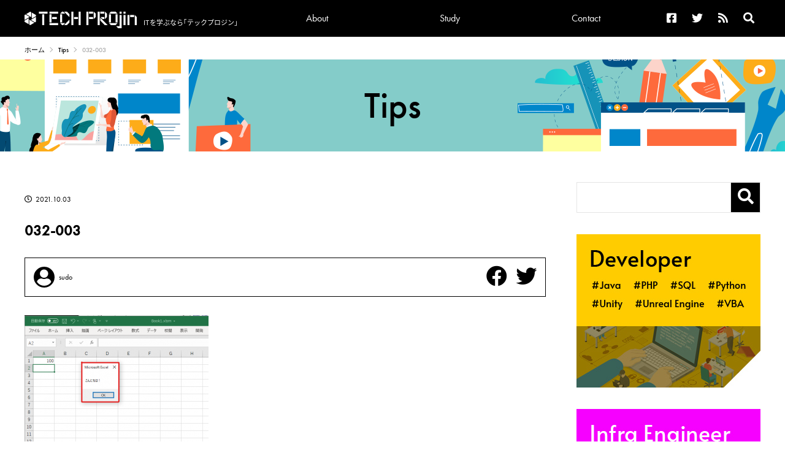

--- FILE ---
content_type: text/html; charset=UTF-8
request_url: https://tech.pjin.jp/blog/2021/10/03/%E3%80%90excelvba%E3%80%91%E3%82%A4%E3%83%99%E3%83%B3%E3%83%88%E3%83%97%E3%83%AD%E3%82%B7%E3%83%BC%E3%82%B8%E3%83%A3%E3%81%AE%E6%8C%BF%E5%85%A5%E6%96%B9%E6%B3%95%E2%91%A0/032-003/
body_size: 57413
content:
<!doctype html>
<html lang="ja">
<head>
  <meta charset="utf-8">

  <meta name="description" content="" />
  <meta name="keywords" content="" />
  <meta name="robots" content="INDEX, FOLLOW" />
  <script src="https://kit.fontawesome.com/8ce61bd09b.js" crossorigin="anonymous"></script>
  <link rel="stylesheet" type="text/css" href="https://tech.pjin.jp/wp-content/themes/techprojin/assets/css/html5reset.css" />
  <link rel="stylesheet" type="text/css" href="https://tech.pjin.jp/wp-content/themes/techprojin/assets/css/main_layout.css" />
  <link rel="stylesheet" type="text/css" href="https://tech.pjin.jp/wp-content/themes/techprojin/assets/css/contents.css" />
  <link href="https://fonts.googleapis.com/css2?family=Alata&display=swap" rel="stylesheet">
  <link rel="stylesheet" href="https://use.typekit.net/xcj2xkr.css">
  <meta name="viewport" content="width=device-width, minimum-scale=1, maximum-scale=1" />

  <script src="https://ajax.googleapis.com/ajax/libs/jquery/3.2.1/jquery.min.js"></script>
  <script type="text/javascript" src="https://tech.pjin.jp/wp-content/themes/techprojin/assets/js/main.js"></script>
  <script>
  (function(d) {
    var config = {
      kitId: 'mtc6pup',
      scriptTimeout: 3000,
      async: true
    },
    h=d.documentElement,t=setTimeout(function(){h.className=h.className.replace(/\bwf-loading\b/g,"")+" wf-inactive";},config.scriptTimeout),tk=d.createElement("script"),f=false,s=d.getElementsByTagName("script")[0],a;h.className+=" wf-loading";tk.src='https://use.typekit.net/'+config.kitId+'.js';tk.async=true;tk.onload=tk.onreadystatechange=function(){a=this.readyState;if(f||a&&a!="complete"&&a!="loaded")return;f=true;clearTimeout(t);try{Typekit.load(config)}catch(e){}};s.parentNode.insertBefore(tk,s)
  })(document);
</script>

  <title>032-003 | TECH PROjin</title>

		<!-- All in One SEO 4.9.3 - aioseo.com -->
	<meta name="robots" content="max-image-preview:large" />
	<meta name="author" content="sudo"/>
	<link rel="canonical" href="https://tech.pjin.jp/blog/2021/10/03/%E3%80%90excelvba%E3%80%91%E3%82%A4%E3%83%99%E3%83%B3%E3%83%88%E3%83%97%E3%83%AD%E3%82%B7%E3%83%BC%E3%82%B8%E3%83%A3%E3%81%AE%E6%8C%BF%E5%85%A5%E6%96%B9%E6%B3%95%E2%91%A0/032-003/" />
	<meta name="generator" content="All in One SEO (AIOSEO) 4.9.3" />
		<meta property="og:locale" content="ja_JP" />
		<meta property="og:site_name" content="TECH PROjin | ITを学ぶなら「テックプロジン」" />
		<meta property="og:type" content="article" />
		<meta property="og:title" content="032-003 | TECH PROjin" />
		<meta property="og:url" content="https://tech.pjin.jp/blog/2021/10/03/%E3%80%90excelvba%E3%80%91%E3%82%A4%E3%83%99%E3%83%B3%E3%83%88%E3%83%97%E3%83%AD%E3%82%B7%E3%83%BC%E3%82%B8%E3%83%A3%E3%81%AE%E6%8C%BF%E5%85%A5%E6%96%B9%E6%B3%95%E2%91%A0/032-003/" />
		<meta property="article:published_time" content="2021-10-03T04:34:35+00:00" />
		<meta property="article:modified_time" content="2021-10-03T04:34:35+00:00" />
		<meta name="twitter:card" content="summary" />
		<meta name="twitter:title" content="032-003 | TECH PROjin" />
		<script type="application/ld+json" class="aioseo-schema">
			{"@context":"https:\/\/schema.org","@graph":[{"@type":"BreadcrumbList","@id":"https:\/\/tech.pjin.jp\/blog\/2021\/10\/03\/%E3%80%90excelvba%E3%80%91%E3%82%A4%E3%83%99%E3%83%B3%E3%83%88%E3%83%97%E3%83%AD%E3%82%B7%E3%83%BC%E3%82%B8%E3%83%A3%E3%81%AE%E6%8C%BF%E5%85%A5%E6%96%B9%E6%B3%95%E2%91%A0\/032-003\/#breadcrumblist","itemListElement":[{"@type":"ListItem","@id":"https:\/\/tech.pjin.jp#listItem","position":1,"name":"\u30db\u30fc\u30e0","item":"https:\/\/tech.pjin.jp","nextItem":{"@type":"ListItem","@id":"https:\/\/tech.pjin.jp\/blog\/2021\/10\/03\/%E3%80%90excelvba%E3%80%91%E3%82%A4%E3%83%99%E3%83%B3%E3%83%88%E3%83%97%E3%83%AD%E3%82%B7%E3%83%BC%E3%82%B8%E3%83%A3%E3%81%AE%E6%8C%BF%E5%85%A5%E6%96%B9%E6%B3%95%E2%91%A0\/032-003\/#listItem","name":"032-003"}},{"@type":"ListItem","@id":"https:\/\/tech.pjin.jp\/blog\/2021\/10\/03\/%E3%80%90excelvba%E3%80%91%E3%82%A4%E3%83%99%E3%83%B3%E3%83%88%E3%83%97%E3%83%AD%E3%82%B7%E3%83%BC%E3%82%B8%E3%83%A3%E3%81%AE%E6%8C%BF%E5%85%A5%E6%96%B9%E6%B3%95%E2%91%A0\/032-003\/#listItem","position":2,"name":"032-003","previousItem":{"@type":"ListItem","@id":"https:\/\/tech.pjin.jp#listItem","name":"\u30db\u30fc\u30e0"}}]},{"@type":"ItemPage","@id":"https:\/\/tech.pjin.jp\/blog\/2021\/10\/03\/%E3%80%90excelvba%E3%80%91%E3%82%A4%E3%83%99%E3%83%B3%E3%83%88%E3%83%97%E3%83%AD%E3%82%B7%E3%83%BC%E3%82%B8%E3%83%A3%E3%81%AE%E6%8C%BF%E5%85%A5%E6%96%B9%E6%B3%95%E2%91%A0\/032-003\/#itempage","url":"https:\/\/tech.pjin.jp\/blog\/2021\/10\/03\/%E3%80%90excelvba%E3%80%91%E3%82%A4%E3%83%99%E3%83%B3%E3%83%88%E3%83%97%E3%83%AD%E3%82%B7%E3%83%BC%E3%82%B8%E3%83%A3%E3%81%AE%E6%8C%BF%E5%85%A5%E6%96%B9%E6%B3%95%E2%91%A0\/032-003\/","name":"032-003 | TECH PROjin","inLanguage":"ja","isPartOf":{"@id":"https:\/\/tech.pjin.jp\/#website"},"breadcrumb":{"@id":"https:\/\/tech.pjin.jp\/blog\/2021\/10\/03\/%E3%80%90excelvba%E3%80%91%E3%82%A4%E3%83%99%E3%83%B3%E3%83%88%E3%83%97%E3%83%AD%E3%82%B7%E3%83%BC%E3%82%B8%E3%83%A3%E3%81%AE%E6%8C%BF%E5%85%A5%E6%96%B9%E6%B3%95%E2%91%A0\/032-003\/#breadcrumblist"},"author":{"@id":"https:\/\/tech.pjin.jp\/blog\/author\/sudo\/#author"},"creator":{"@id":"https:\/\/tech.pjin.jp\/blog\/author\/sudo\/#author"},"datePublished":"2021-10-03T13:34:35+09:00","dateModified":"2021-10-03T13:34:35+09:00"},{"@type":"Organization","@id":"https:\/\/tech.pjin.jp\/#organization","name":"TECH PROjin","description":"IT\u3092\u5b66\u3076\u306a\u3089\u300c\u30c6\u30c3\u30af\u30d7\u30ed\u30b8\u30f3\u300d","url":"https:\/\/tech.pjin.jp\/"},{"@type":"Person","@id":"https:\/\/tech.pjin.jp\/blog\/author\/sudo\/#author","url":"https:\/\/tech.pjin.jp\/blog\/author\/sudo\/","name":"sudo","image":{"@type":"ImageObject","@id":"https:\/\/tech.pjin.jp\/blog\/2021\/10\/03\/%E3%80%90excelvba%E3%80%91%E3%82%A4%E3%83%99%E3%83%B3%E3%83%88%E3%83%97%E3%83%AD%E3%82%B7%E3%83%BC%E3%82%B8%E3%83%A3%E3%81%AE%E6%8C%BF%E5%85%A5%E6%96%B9%E6%B3%95%E2%91%A0\/032-003\/#authorImage","url":"https:\/\/secure.gravatar.com\/avatar\/6c25ac12e969cb7dd1ac728145abeddacc6f42c84374f1988963b1e4c737d24f?s=96&d=mm&r=g","width":96,"height":96,"caption":"sudo"}},{"@type":"WebSite","@id":"https:\/\/tech.pjin.jp\/#website","url":"https:\/\/tech.pjin.jp\/","name":"TECH PROjin","description":"IT\u3092\u5b66\u3076\u306a\u3089\u300c\u30c6\u30c3\u30af\u30d7\u30ed\u30b8\u30f3\u300d","inLanguage":"ja","publisher":{"@id":"https:\/\/tech.pjin.jp\/#organization"}}]}
		</script>
		<!-- All in One SEO -->

<link rel='dns-prefetch' href='//www.googletagmanager.com' />
<link rel="alternate" title="oEmbed (JSON)" type="application/json+oembed" href="https://tech.pjin.jp/wp-json/oembed/1.0/embed?url=https%3A%2F%2Ftech.pjin.jp%2Fblog%2F2021%2F10%2F03%2F%25E3%2580%2590excelvba%25E3%2580%2591%25E3%2582%25A4%25E3%2583%2599%25E3%2583%25B3%25E3%2583%2588%25E3%2583%2597%25E3%2583%25AD%25E3%2582%25B7%25E3%2583%25BC%25E3%2582%25B8%25E3%2583%25A3%25E3%2581%25AE%25E6%258C%25BF%25E5%2585%25A5%25E6%2596%25B9%25E6%25B3%2595%25E2%2591%25A0%2F032-003%2F" />
<link rel="alternate" title="oEmbed (XML)" type="text/xml+oembed" href="https://tech.pjin.jp/wp-json/oembed/1.0/embed?url=https%3A%2F%2Ftech.pjin.jp%2Fblog%2F2021%2F10%2F03%2F%25E3%2580%2590excelvba%25E3%2580%2591%25E3%2582%25A4%25E3%2583%2599%25E3%2583%25B3%25E3%2583%2588%25E3%2583%2597%25E3%2583%25AD%25E3%2582%25B7%25E3%2583%25BC%25E3%2582%25B8%25E3%2583%25A3%25E3%2581%25AE%25E6%258C%25BF%25E5%2585%25A5%25E6%2596%25B9%25E6%25B3%2595%25E2%2591%25A0%2F032-003%2F&#038;format=xml" />
<style id='wp-img-auto-sizes-contain-inline-css' type='text/css'>
img:is([sizes=auto i],[sizes^="auto," i]){contain-intrinsic-size:3000px 1500px}
/*# sourceURL=wp-img-auto-sizes-contain-inline-css */
</style>
<style id='wp-emoji-styles-inline-css' type='text/css'>

	img.wp-smiley, img.emoji {
		display: inline !important;
		border: none !important;
		box-shadow: none !important;
		height: 1em !important;
		width: 1em !important;
		margin: 0 0.07em !important;
		vertical-align: -0.1em !important;
		background: none !important;
		padding: 0 !important;
	}
/*# sourceURL=wp-emoji-styles-inline-css */
</style>
<link rel='stylesheet' id='wp-block-library-css' href='https://tech.pjin.jp/wp-includes/css/dist/block-library/style.min.css?ver=cf6c3dd43187045091bc645b785a5a60' type='text/css' media='all' />
<style id='global-styles-inline-css' type='text/css'>
:root{--wp--preset--aspect-ratio--square: 1;--wp--preset--aspect-ratio--4-3: 4/3;--wp--preset--aspect-ratio--3-4: 3/4;--wp--preset--aspect-ratio--3-2: 3/2;--wp--preset--aspect-ratio--2-3: 2/3;--wp--preset--aspect-ratio--16-9: 16/9;--wp--preset--aspect-ratio--9-16: 9/16;--wp--preset--color--black: #000000;--wp--preset--color--cyan-bluish-gray: #abb8c3;--wp--preset--color--white: #ffffff;--wp--preset--color--pale-pink: #f78da7;--wp--preset--color--vivid-red: #cf2e2e;--wp--preset--color--luminous-vivid-orange: #ff6900;--wp--preset--color--luminous-vivid-amber: #fcb900;--wp--preset--color--light-green-cyan: #7bdcb5;--wp--preset--color--vivid-green-cyan: #00d084;--wp--preset--color--pale-cyan-blue: #8ed1fc;--wp--preset--color--vivid-cyan-blue: #0693e3;--wp--preset--color--vivid-purple: #9b51e0;--wp--preset--gradient--vivid-cyan-blue-to-vivid-purple: linear-gradient(135deg,rgb(6,147,227) 0%,rgb(155,81,224) 100%);--wp--preset--gradient--light-green-cyan-to-vivid-green-cyan: linear-gradient(135deg,rgb(122,220,180) 0%,rgb(0,208,130) 100%);--wp--preset--gradient--luminous-vivid-amber-to-luminous-vivid-orange: linear-gradient(135deg,rgb(252,185,0) 0%,rgb(255,105,0) 100%);--wp--preset--gradient--luminous-vivid-orange-to-vivid-red: linear-gradient(135deg,rgb(255,105,0) 0%,rgb(207,46,46) 100%);--wp--preset--gradient--very-light-gray-to-cyan-bluish-gray: linear-gradient(135deg,rgb(238,238,238) 0%,rgb(169,184,195) 100%);--wp--preset--gradient--cool-to-warm-spectrum: linear-gradient(135deg,rgb(74,234,220) 0%,rgb(151,120,209) 20%,rgb(207,42,186) 40%,rgb(238,44,130) 60%,rgb(251,105,98) 80%,rgb(254,248,76) 100%);--wp--preset--gradient--blush-light-purple: linear-gradient(135deg,rgb(255,206,236) 0%,rgb(152,150,240) 100%);--wp--preset--gradient--blush-bordeaux: linear-gradient(135deg,rgb(254,205,165) 0%,rgb(254,45,45) 50%,rgb(107,0,62) 100%);--wp--preset--gradient--luminous-dusk: linear-gradient(135deg,rgb(255,203,112) 0%,rgb(199,81,192) 50%,rgb(65,88,208) 100%);--wp--preset--gradient--pale-ocean: linear-gradient(135deg,rgb(255,245,203) 0%,rgb(182,227,212) 50%,rgb(51,167,181) 100%);--wp--preset--gradient--electric-grass: linear-gradient(135deg,rgb(202,248,128) 0%,rgb(113,206,126) 100%);--wp--preset--gradient--midnight: linear-gradient(135deg,rgb(2,3,129) 0%,rgb(40,116,252) 100%);--wp--preset--font-size--small: 13px;--wp--preset--font-size--medium: 20px;--wp--preset--font-size--large: 36px;--wp--preset--font-size--x-large: 42px;--wp--preset--spacing--20: 0.44rem;--wp--preset--spacing--30: 0.67rem;--wp--preset--spacing--40: 1rem;--wp--preset--spacing--50: 1.5rem;--wp--preset--spacing--60: 2.25rem;--wp--preset--spacing--70: 3.38rem;--wp--preset--spacing--80: 5.06rem;--wp--preset--shadow--natural: 6px 6px 9px rgba(0, 0, 0, 0.2);--wp--preset--shadow--deep: 12px 12px 50px rgba(0, 0, 0, 0.4);--wp--preset--shadow--sharp: 6px 6px 0px rgba(0, 0, 0, 0.2);--wp--preset--shadow--outlined: 6px 6px 0px -3px rgb(255, 255, 255), 6px 6px rgb(0, 0, 0);--wp--preset--shadow--crisp: 6px 6px 0px rgb(0, 0, 0);}:where(.is-layout-flex){gap: 0.5em;}:where(.is-layout-grid){gap: 0.5em;}body .is-layout-flex{display: flex;}.is-layout-flex{flex-wrap: wrap;align-items: center;}.is-layout-flex > :is(*, div){margin: 0;}body .is-layout-grid{display: grid;}.is-layout-grid > :is(*, div){margin: 0;}:where(.wp-block-columns.is-layout-flex){gap: 2em;}:where(.wp-block-columns.is-layout-grid){gap: 2em;}:where(.wp-block-post-template.is-layout-flex){gap: 1.25em;}:where(.wp-block-post-template.is-layout-grid){gap: 1.25em;}.has-black-color{color: var(--wp--preset--color--black) !important;}.has-cyan-bluish-gray-color{color: var(--wp--preset--color--cyan-bluish-gray) !important;}.has-white-color{color: var(--wp--preset--color--white) !important;}.has-pale-pink-color{color: var(--wp--preset--color--pale-pink) !important;}.has-vivid-red-color{color: var(--wp--preset--color--vivid-red) !important;}.has-luminous-vivid-orange-color{color: var(--wp--preset--color--luminous-vivid-orange) !important;}.has-luminous-vivid-amber-color{color: var(--wp--preset--color--luminous-vivid-amber) !important;}.has-light-green-cyan-color{color: var(--wp--preset--color--light-green-cyan) !important;}.has-vivid-green-cyan-color{color: var(--wp--preset--color--vivid-green-cyan) !important;}.has-pale-cyan-blue-color{color: var(--wp--preset--color--pale-cyan-blue) !important;}.has-vivid-cyan-blue-color{color: var(--wp--preset--color--vivid-cyan-blue) !important;}.has-vivid-purple-color{color: var(--wp--preset--color--vivid-purple) !important;}.has-black-background-color{background-color: var(--wp--preset--color--black) !important;}.has-cyan-bluish-gray-background-color{background-color: var(--wp--preset--color--cyan-bluish-gray) !important;}.has-white-background-color{background-color: var(--wp--preset--color--white) !important;}.has-pale-pink-background-color{background-color: var(--wp--preset--color--pale-pink) !important;}.has-vivid-red-background-color{background-color: var(--wp--preset--color--vivid-red) !important;}.has-luminous-vivid-orange-background-color{background-color: var(--wp--preset--color--luminous-vivid-orange) !important;}.has-luminous-vivid-amber-background-color{background-color: var(--wp--preset--color--luminous-vivid-amber) !important;}.has-light-green-cyan-background-color{background-color: var(--wp--preset--color--light-green-cyan) !important;}.has-vivid-green-cyan-background-color{background-color: var(--wp--preset--color--vivid-green-cyan) !important;}.has-pale-cyan-blue-background-color{background-color: var(--wp--preset--color--pale-cyan-blue) !important;}.has-vivid-cyan-blue-background-color{background-color: var(--wp--preset--color--vivid-cyan-blue) !important;}.has-vivid-purple-background-color{background-color: var(--wp--preset--color--vivid-purple) !important;}.has-black-border-color{border-color: var(--wp--preset--color--black) !important;}.has-cyan-bluish-gray-border-color{border-color: var(--wp--preset--color--cyan-bluish-gray) !important;}.has-white-border-color{border-color: var(--wp--preset--color--white) !important;}.has-pale-pink-border-color{border-color: var(--wp--preset--color--pale-pink) !important;}.has-vivid-red-border-color{border-color: var(--wp--preset--color--vivid-red) !important;}.has-luminous-vivid-orange-border-color{border-color: var(--wp--preset--color--luminous-vivid-orange) !important;}.has-luminous-vivid-amber-border-color{border-color: var(--wp--preset--color--luminous-vivid-amber) !important;}.has-light-green-cyan-border-color{border-color: var(--wp--preset--color--light-green-cyan) !important;}.has-vivid-green-cyan-border-color{border-color: var(--wp--preset--color--vivid-green-cyan) !important;}.has-pale-cyan-blue-border-color{border-color: var(--wp--preset--color--pale-cyan-blue) !important;}.has-vivid-cyan-blue-border-color{border-color: var(--wp--preset--color--vivid-cyan-blue) !important;}.has-vivid-purple-border-color{border-color: var(--wp--preset--color--vivid-purple) !important;}.has-vivid-cyan-blue-to-vivid-purple-gradient-background{background: var(--wp--preset--gradient--vivid-cyan-blue-to-vivid-purple) !important;}.has-light-green-cyan-to-vivid-green-cyan-gradient-background{background: var(--wp--preset--gradient--light-green-cyan-to-vivid-green-cyan) !important;}.has-luminous-vivid-amber-to-luminous-vivid-orange-gradient-background{background: var(--wp--preset--gradient--luminous-vivid-amber-to-luminous-vivid-orange) !important;}.has-luminous-vivid-orange-to-vivid-red-gradient-background{background: var(--wp--preset--gradient--luminous-vivid-orange-to-vivid-red) !important;}.has-very-light-gray-to-cyan-bluish-gray-gradient-background{background: var(--wp--preset--gradient--very-light-gray-to-cyan-bluish-gray) !important;}.has-cool-to-warm-spectrum-gradient-background{background: var(--wp--preset--gradient--cool-to-warm-spectrum) !important;}.has-blush-light-purple-gradient-background{background: var(--wp--preset--gradient--blush-light-purple) !important;}.has-blush-bordeaux-gradient-background{background: var(--wp--preset--gradient--blush-bordeaux) !important;}.has-luminous-dusk-gradient-background{background: var(--wp--preset--gradient--luminous-dusk) !important;}.has-pale-ocean-gradient-background{background: var(--wp--preset--gradient--pale-ocean) !important;}.has-electric-grass-gradient-background{background: var(--wp--preset--gradient--electric-grass) !important;}.has-midnight-gradient-background{background: var(--wp--preset--gradient--midnight) !important;}.has-small-font-size{font-size: var(--wp--preset--font-size--small) !important;}.has-medium-font-size{font-size: var(--wp--preset--font-size--medium) !important;}.has-large-font-size{font-size: var(--wp--preset--font-size--large) !important;}.has-x-large-font-size{font-size: var(--wp--preset--font-size--x-large) !important;}
/*# sourceURL=global-styles-inline-css */
</style>

<style id='classic-theme-styles-inline-css' type='text/css'>
/*! This file is auto-generated */
.wp-block-button__link{color:#fff;background-color:#32373c;border-radius:9999px;box-shadow:none;text-decoration:none;padding:calc(.667em + 2px) calc(1.333em + 2px);font-size:1.125em}.wp-block-file__button{background:#32373c;color:#fff;text-decoration:none}
/*# sourceURL=/wp-includes/css/classic-themes.min.css */
</style>
<link rel='stylesheet' id='toc-screen-css' href='https://tech.pjin.jp/wp-content/plugins/table-of-contents-plus/screen.min.css?ver=2411.1' type='text/css' media='all' />
<link rel='stylesheet' id='unitydog-css' href='https://tech.pjin.jp/wp-content/plugins/unitydog/unitydog.css?ver=cf6c3dd43187045091bc645b785a5a60' type='text/css' media='all' />
<link rel='stylesheet' id='wp-v-icons-css-css' href='https://tech.pjin.jp/wp-content/plugins/wp-visual-icon-fonts/css/wpvi-fa4.css?ver=cf6c3dd43187045091bc645b785a5a60' type='text/css' media='all' />
<script type="text/javascript" src="https://tech.pjin.jp/wp-includes/js/jquery/jquery.min.js?ver=3.7.1" id="jquery-core-js"></script>
<script type="text/javascript" src="https://tech.pjin.jp/wp-includes/js/jquery/jquery-migrate.min.js?ver=3.4.1" id="jquery-migrate-js"></script>
<script type="text/javascript" src="https://tech.pjin.jp/wp-content/plugins/unitydog/unityobject2.js?ver=cf6c3dd43187045091bc645b785a5a60" id="unityobject2-js"></script>
<script type="text/javascript" id="unitydog-js-extra">
/* <![CDATA[ */
var unitydogsettings = {"fullscreen":"https://tech.pjin.jp/wp-content/plugins/unitydog/ctrl_fullscreen.png","restore":"https://tech.pjin.jp/wp-content/plugins/unitydog/ctrl_restore.png"};
//# sourceURL=unitydog-js-extra
/* ]]> */
</script>
<script type="text/javascript" src="https://tech.pjin.jp/wp-content/plugins/unitydog/unitydog.js?ver=cf6c3dd43187045091bc645b785a5a60" id="unitydog-js"></script>
<link rel="https://api.w.org/" href="https://tech.pjin.jp/wp-json/" /><link rel="alternate" title="JSON" type="application/json" href="https://tech.pjin.jp/wp-json/wp/v2/media/76205" /><link rel="EditURI" type="application/rsd+xml" title="RSD" href="https://tech.pjin.jp/xmlrpc.php?rsd" />

<link rel='shortlink' href='https://tech.pjin.jp/?p=76205' />
<meta name="generator" content="Site Kit by Google 1.171.0" /><meta name="google-site-verification" content="xRIHSShaSCSd_rBNn8Aah5H4FXxoWv5EdpeDTwDoFY0">
<!-- Site Kit が追加した Google AdSense メタタグ -->
<meta name="google-adsense-platform-account" content="ca-host-pub-2644536267352236">
<meta name="google-adsense-platform-domain" content="sitekit.withgoogle.com">
<!-- Site Kit が追加した End Google AdSense メタタグ -->
<link rel="icon" href="https://tech.pjin.jp/wp-content/uploads/2021/07/cropped-favicon2-32x32.png" sizes="32x32" />
<link rel="icon" href="https://tech.pjin.jp/wp-content/uploads/2021/07/cropped-favicon2-192x192.png" sizes="192x192" />
<link rel="apple-touch-icon" href="https://tech.pjin.jp/wp-content/uploads/2021/07/cropped-favicon2-180x180.png" />
<meta name="msapplication-TileImage" content="https://tech.pjin.jp/wp-content/uploads/2021/07/cropped-favicon2-270x270.png" />
		<style type="text/css" id="wp-custom-css">
			table {
  border-collapse: collapse;
}
th, td {
  border: 1px solid #333;
	padding:3%;
}

.c-articleBodyArea table{width:100%;}
.c-articleBodyArea table tr th{background:#eee;}
.aka{color:red;}
.midashi{
	font-size: 18px;
	font-weight: bold;
	text-decoration: underline;
}
.matome {
	border: 1px solid;
	border-radius: 10px;
	border-color: #000080;
	background-color: #ffffff;
}
.box27 {
	position: relative;
  margin: 2em 0;
  padding: 0.5em 1em;
  border: solid 3px #444444;
	padding-top: 20px;
  padding-bottom: 20px;
}
.box27 .box-title {
  position: absolute;
  display: inline-block;
  top: -27px;
  left: -3px;
  padding: 0 9px;
  height: 25px;
  line-height: 27px;
  font-size: 17px;
  background: #444444;
  color: #ffffff;
  font-weight: bold;
  border-radius: 5px 5px 0 0;
}

.syntaxhighlighter{border: 1px solid #ccc;}
.c-articleBodyArea .syntaxhighlighter .line.alt2 {
    background-color: #F8F8F8 !important;
}
blockquote{
	position: relative;
	padding: 30px 39px 30px 39px;
	box-sizing: border-box;
	font-style: italic;
	color: #464646;
	background: #f6f6f6;
	border: none;
	border-top: solid 3px #000;
	border-bottom: solid 3px #000;
}
blockquote:before{
	display: inline-block;
	position: absolute;
	width: 32px;
	height: 32px;
	vertical-align: middle;
	text-align: center;
	content: "\f10d";
	font-family: "Font Awesome 5 Free";
	font-weight: 900;
	color: #FFF;
	font-size: 16px;
	line-height: 30px;
	background: #000;
}
blockquote:after{
	display: inline-block;
	position: absolute;
	width: 32px;
	height: 32px;
	vertical-align: middle;
	text-align: center;
	content: "\f10e";
	font-family: "Font Awesome 5 Free";
	font-weight: 900;
	color: #FFF;
	font-size: 16px;
	line-height: 30px;
	background: #000;
}
blockquote:before{
	top: 0; left: 0;
}
blockquote:after{
	bottom: 0; right: 0;
}
blockquote + p{
	margin-top: 1.6em;
}
blockquote p {
	position: relative;
	padding: 0;
	margin: 10px 0;
	z-index: 3;
	line-height: 1.7;
}
blockquote > p:last-child{ 
  margin-bottom: 0 !important;
	margin-top: 0 !important;
}
.c-articleBodyArea {
    font-family: noto-sans-cjk-jp, sans-serif;
}
th, td {
    line-height:1.5em;
}		</style>
			<script data-ad-client="ca-pub-8099171454579388" async src="https://pagead2.googlesyndication.com/pagead/js/adsbygoogle.js"></script>

<script type='text/javascript' src='https://www.googletagmanager.com/gtag/js?id=UA-41830820-2' id='google_gtagjs-js' async></script>
<script type='text/javascript' id='google_gtagjs-js-after'>
window.dataLayer = window.dataLayer || [];function gtag(){dataLayer.push(arguments);}
gtag('set', 'linker', {"domains":["tech.pjin.jp"]} );
gtag("js", new Date());
gtag("set", "developer_id.dZTNiMT", true);
gtag("config", "UA-41830820-2", {
  "anonymize_ip":true,
  "custom_map":{"dimension1":"author","dimension2":"release"},
  'author': 'sudo',
  'release': '2021-10'
});

/*
gtag('event', 'event1', {
  'author': 'sudo',
  'release': '2021-10'
});
*/

</script>

</head>

<body>
  <div class="c-flow">
    <header class="p-header">
      <div class="p-headerInner">
        <div class="p-headerNaviMenuBtn">
          <div class="p-headerNaviMenuBtnInner">
            <span></span>
            <span></span>
            <span></span>
          </div>
        </div>
        <a href="https://tech.pjin.jp">
          <div class="p-headerTitle">
              <div class="p-headerTitle__logo">
                <img src="https://tech.pjin.jp/wp-content/themes/techprojin/assets/images/top/logo.png" alt="TECHPROjin">
              </div>
              <div class="p-headerTitle_txt u-f-notoSansCjkJp">
                ITを学ぶなら<br class="p-headerTitleBr">｢テックプロジン｣
              </div>
          </div>          
        </a>
        <div class="p-headerLinks">
          <div class="p-headerSpSearch">
            <form role="search" method="get" id="searchform" action="https://tech.pjin.jp/" class="p-headerSpSearchForm">
              <input type="text" value="" name="s" id="s">
              <button type="submit" id="searchsubmit" value="検索"><i class="fas fa-search"></i></button>
            </form>
          </div>
          <nav class="p-headerGlobalNavi">
            <ul class="p-headerGlobalNaviLinks">
              <li class="p-headerGlobalNaviLinks__item">
                <a href="https://tech.pjin.jp/about" class="p-headerGlobalNaviLinkAnc">
                  About
                </a>
              </li>
              <li class="p-headerGlobalNaviLinks__item p-headerGlobalNaviLinks__item--tab">
                <div class="p-headerGlobalNaviLinkTab">
                  Study
                </div>
                <ul class="p-headerGlobalNaviLinkTabList">
                  <li class="p-headerGlobalNaviLinkTabList__item">
                    <a href="https://tech.pjin.jp/blog/developer/">
                      Developer
                    </a>
                  </li>
                  <li class="p-headerGlobalNaviLinkTabList__item">
                    <a href="https://tech.pjin.jp/blog/infra_engneer/">
                      Infra Engineer
                    </a>
                  </li>
                </ul>
              </li>
              <!--li class="p-headerGlobalNaviLinks__item p-headerGlobalNaviLinks__item--tab">
                <div class="p-headerGlobalNaviLinkTab">
                  News &amp; Tips
                </div>
                <ul class="p-headerGlobalNaviLinkTabList">
                  <li class="p-headerGlobalNaviLinkTabList__item">
                    <a href="https://tech.pjin.jp/blog/info/">
                      News
                    </a>
                  </li>
                  <li class="p-headerGlobalNaviLinkTabList__item">
                    <a href="https://tech.pjin.jp/tips">
                      Tips
                    </a>
                  </li>
                </ul>
              </li-->
              <li class="p-headerGlobalNaviLinks__item" class="p-headerGlobalNaviLinkAnc">
                <a href="https://tech.pjin.jp/contact" class="p-headerGlobalNaviLinkAnc">
                  Contact
                </a>
              </li>
            </ul>
          </nav>
          <ul class="p-headerIcons">
            <li class="p-headerIcons__item">
              <a href="https://www.facebook.com/techpjin?fref=ts" target="_blank">
                <i class="fab fa-facebook-square"></i>
              </a>
            </li>
            <li class="p-headerIcons__item">
              <a href="https://twitter.com/tech_pjin" target="_blank">
                <i class="fab fa-twitter"></i>
              </a>
            </li>
            <li class="p-headerIcons__item">
              <a href="https://tech.pjin.jp/feed/" target="_blank">
                <i class="fas fa-rss"></i>
              </a>
            </li>
            <li class="p-headerIcons__item p-headerIcons__item--search">
              <form role="search" method="get" id="searchform" action="https://tech.pjin.jp/" class="p-headerIconsSearchForm">
                <input type="text" value="" name="s" id="s">
                <button type="submit" id="searchsubmit" value="検索"><i class="fas fa-search"></i></button>
              </form>
              <a href="#" class="p-headerSearchInactiveIcon">
                <i class="fas fa-search"></i>
              </a>
            </li>
          </ul>
        </div>
      </div>
    </header>
  </div>

  <div class="l-wrap">
    <div class="c-breadcrumb">
      <ul class="c-breadcrumbLinks">
        <li class="c-breadcrumbLinks__item">
          <a href="https://tech.pjin.jp">ホーム</a>
        </li>
        <li class="c-breadcrumbLinks__item">
          <a href="https://tech.pjin.jp/tips"><span class="c-breadcrumbLinks__itemAlata">Tips</span></a>
        </li>
        <li class="c-breadcrumbLinks__item">
          <span class="c-breadcrumbLinks__itemAlata">032-003</span>
        </li>
      </ul>
    </div>
  </div>
  
  <section class="c-subBanner c-newsTips">
    <h2 class="c-subBannerHeading c-subBannerHeading--news">Tips</h2>
  </section>
  
  <div class="l-columnContents">
    <div class="l-columnContents__main">
                        <article class="c-articleBody p-newsArticle">
        <div class="c-articleBodyHead">
          <figure class="c-articleBodyHead__mainImg">
                        </figure>
          <div class="c-articleBodyHead__info">
            <div class="c-articleBodyHead__infoDate">
              <i class="far fa-clock"></i>2021.10.03            </div>
            <div class="c-articleBodyHead__infoCategory">
                                                                    </div>
          </div>
          <h1 class="c-articleBodyHead__title">
            032-003          </h1>
        </div>
        <div class="c-articleBodyAuthor">
          <a href="https://tech.pjin.jp/blog/author/sudo/" class="c-articleBodyAuthorInfo">
            <div class="c-articleBodyAuthorInfo__icon"><span><i class="fas fa-user"></i></span></div>
            <div class="c-articleBodyAuthorInfo__name">sudo</div>
          </a>
          <div class="c-articleBodyAuthorSns">
            
<!-- facebook -->
<a href="https://www.facebook.com/sharer.php?src=bm&u=https%3A%2F%2Ftech.pjin.jp%2Fblog%2F2021%2F10%2F03%2F%25E3%2580%2590excelvba%25E3%2580%2591%25E3%2582%25A4%25E3%2583%2599%25E3%2583%25B3%25E3%2583%2588%25E3%2583%2597%25E3%2583%25AD%25E3%2582%25B7%25E3%2583%25BC%25E3%2582%25B8%25E3%2583%25A3%25E3%2581%25AE%25E6%258C%25BF%25E5%2585%25A5%25E6%2596%25B9%25E6%25B3%2595%25E2%2591%25A0%2F032-003%2F&t=032-003｜TECH PROjin" onclick="javascript:window.open(this.href, '', 'menubar=no,toolbar=no,resizable=yes,scrollbars=yes,height=300,width=600');return false;"><i class="fab fa-facebook"></i></a>
<!-- tweet -->
<a href="https://twitter.com/share?text=032-003&url=https://tech.pjin.jp/blog/2021/10/03/%E3%80%90excelvba%E3%80%91%E3%82%A4%E3%83%99%E3%83%B3%E3%83%88%E3%83%97%E3%83%AD%E3%82%B7%E3%83%BC%E3%82%B8%E3%83%A3%E3%81%AE%E6%8C%BF%E5%85%A5%E6%96%B9%E6%B3%95%E2%91%A0/032-003/" rel="nofollow" data-show-count="false" onclick="javascript:window.open(this.href, '','menubar=no,toolbar=no,resizable=yes,scrollbars=yes,height=300,width=600');return false;" target="_blank"><i class="fab fa-twitter"></i></a>
          </div>
        </div>
        <!-- Shortcode [postbanner] does not exist -->        <div class="c-articleBodyArea">
          <p class="attachment"><a href='https://tech.pjin.jp/wp-content/uploads/2021/10/032-003.png'><img fetchpriority="high" decoding="async" width="300" height="208" src="https://tech.pjin.jp/wp-content/uploads/2021/10/032-003-300x208.png" class="attachment-medium size-medium" alt="" srcset="https://tech.pjin.jp/wp-content/uploads/2021/10/032-003-300x208.png 300w, https://tech.pjin.jp/wp-content/uploads/2021/10/032-003.png 626w" sizes="(max-width: 300px) 100vw, 300px" /></a></p>
          <!-- snippet -->
        </div>
               
        <div class="c-articleBodyUnderSns">
          
<!-- facebook -->
<a href="https://www.facebook.com/sharer.php?src=bm&u=https%3A%2F%2Ftech.pjin.jp%2Fblog%2F2021%2F10%2F03%2F%25E3%2580%2590excelvba%25E3%2580%2591%25E3%2582%25A4%25E3%2583%2599%25E3%2583%25B3%25E3%2583%2588%25E3%2583%2597%25E3%2583%25AD%25E3%2582%25B7%25E3%2583%25BC%25E3%2582%25B8%25E3%2583%25A3%25E3%2581%25AE%25E6%258C%25BF%25E5%2585%25A5%25E6%2596%25B9%25E6%25B3%2595%25E2%2591%25A0%2F032-003%2F&t=032-003｜TECH PROjin" onclick="javascript:window.open(this.href, '', 'menubar=no,toolbar=no,resizable=yes,scrollbars=yes,height=300,width=600');return false;"><i class="fab fa-facebook"></i></a>
<!-- tweet -->
<a href="https://twitter.com/share?text=032-003&url=https://tech.pjin.jp/blog/2021/10/03/%E3%80%90excelvba%E3%80%91%E3%82%A4%E3%83%99%E3%83%B3%E3%83%88%E3%83%97%E3%83%AD%E3%82%B7%E3%83%BC%E3%82%B8%E3%83%A3%E3%81%AE%E6%8C%BF%E5%85%A5%E6%96%B9%E6%B3%95%E2%91%A0/032-003/" rel="nofollow" data-show-count="false" onclick="javascript:window.open(this.href, '','menubar=no,toolbar=no,resizable=yes,scrollbars=yes,height=300,width=600');return false;" target="_blank"><i class="fab fa-twitter"></i></a>
        </div>
        <div class="c-articleBodyPager">
           <div class="c-articleBodyPager__prev">
                                   </div>

           <div class="c-articleBodyPager__next">
                                   </div>
        </div>
        <div class="c-articleBodyReturn">
          <a href="https://tech.pjin.jp/tips" class="c-articleBodyReturn__btn">一覧へ戻る</a>
        </div>
      </article>      
                      </div>
        <div class="l-columnContents__side">
      <div class="p-sideSearch">
        <div class="p-sideSearchInner">
          <form role="search" method="get" id="searchform" action="https://tech.pjin.jp/" class="p-headerIconsSearchForm">
            <input type="text" value="" name="s" id="s">
            <button type="submit" id="searchsubmit" value="検索"><i class="fas fa-search"></i></button>
          </form>
        </div>
      </div>
      
      <div class="p-sideBanner">
        <a href="https://tech.pjin.jp/blog/developer/">
          <img src="https://tech.pjin.jp/wp-content/themes/techprojin/assets/images/side/side-banner-dev.jpg" alt="">
        </a>
      </div>
      <div class="p-sideBanner">
        <a href="https://tech.pjin.jp/blog/infra_engneer/">
          <img src="https://tech.pjin.jp/wp-content/themes/techprojin/assets/images/side/side-banner-infra.jpg" alt="">
        </a>
      </div>
      <!-- Shortcode [sidebanner] does not exist -->      
      <h4 class="p-side__title">Recent News</h4>
      <ul class="p-sideArticleList">
                            
                            <li class="p-sideArticleList__item">
            <a href="https://tech.pjin.jp/blog/info/%E3%82%BB%E3%82%AD%E3%83%A5%E3%83%AA%E3%83%86%E3%82%A3%E3%82%BD%E3%83%AA%E3%83%A5%E3%83%BC%E3%82%B7%E3%83%A7%E3%83%B3%E4%BA%8B%E6%A5%AD%E9%83%A8%E3%81%8B%E3%82%89%E3%81%AE%E3%81%8A%E7%9F%A5%E3%82%89%E3%81%9B/">
              <figure class="p-sideArticleList__itemThumb">
              <img src="https://tech.pjin.jp/wp-content/uploads/2021/08/security-200x128.jpg" alt="セキュリティソリューション事業部からのお知らせ">              </figure>
              <div class="p-sideArticleList__itemTxtWrap">
                <div class="p-sideArticleList__itemDate">
                  <i class="far fa-clock"></i>2023.04.28                </div>
                <div class="p-sideArticleList__itemTxt">
                  セキュリティソリューション事業部からのお…                </div>
              </div>
            </a>
          </li>
                            <li class="p-sideArticleList__item">
            <a href="https://tech.pjin.jp/blog/info/%E3%82%BB%E3%82%AD%E3%83%A5%E3%83%AA%E3%83%86%E3%82%A3%E3%82%A8%E3%83%B3%E3%82%B8%E3%83%8B%E3%82%A2%E3%81%8C%E6%B0%97%E3%81%AB%E3%81%AA%E3%81%A3%E3%81%9F%E3%83%8B%E3%83%A5%E3%83%BC%E3%82%B9-85/">
              <figure class="p-sideArticleList__itemThumb">
              <img src="https://tech.pjin.jp/wp-content/uploads/2021/08/security-200x128.jpg" alt="セキュリティエンジニアが気になったニュースまとめ　2023/4/17～4/23">              </figure>
              <div class="p-sideArticleList__itemTxtWrap">
                <div class="p-sideArticleList__itemDate">
                  <i class="far fa-clock"></i>2023.04.28                </div>
                <div class="p-sideArticleList__itemTxt">
                  セキュリティエンジニアが気になったニュー…                </div>
              </div>
            </a>
          </li>
                            <li class="p-sideArticleList__item">
            <a href="https://tech.pjin.jp/blog/info/%E3%82%BB%E3%82%AD%E3%83%A5%E3%83%AA%E3%83%86%E3%82%A3%E3%82%A8%E3%83%B3%E3%82%B8%E3%83%8B%E3%82%A2%E3%81%8C%E6%B0%97%E3%81%AB%E3%81%AA%E3%81%A3%E3%81%9F%E3%83%8B%E3%83%A5%E3%83%BC%E3%82%B9-84/">
              <figure class="p-sideArticleList__itemThumb">
              <img src="https://tech.pjin.jp/wp-content/uploads/2021/08/security-200x128.jpg" alt="セキュリティエンジニアが気になったニュースまとめ　2023/4/10～4/16">              </figure>
              <div class="p-sideArticleList__itemTxtWrap">
                <div class="p-sideArticleList__itemDate">
                  <i class="far fa-clock"></i>2023.04.21                </div>
                <div class="p-sideArticleList__itemTxt">
                  セキュリティエンジニアが気になったニュー…                </div>
              </div>
            </a>
          </li>
                            <li class="p-sideArticleList__item">
            <a href="https://tech.pjin.jp/blog/info/%E3%82%BB%E3%82%AD%E3%83%A5%E3%83%AA%E3%83%86%E3%82%A3%E3%82%A8%E3%83%B3%E3%82%B8%E3%83%8B%E3%82%A2%E3%81%8C%E6%B0%97%E3%81%AB%E3%81%AA%E3%81%A3%E3%81%9F%E3%83%8B%E3%83%A5%E3%83%BC%E3%82%B9-83/">
              <figure class="p-sideArticleList__itemThumb">
              <img src="https://tech.pjin.jp/wp-content/uploads/2021/08/security-200x128.jpg" alt="セキュリティエンジニアが気になったニュースまとめ　2023/4/3～4/9">              </figure>
              <div class="p-sideArticleList__itemTxtWrap">
                <div class="p-sideArticleList__itemDate">
                  <i class="far fa-clock"></i>2023.04.12                </div>
                <div class="p-sideArticleList__itemTxt">
                  セキュリティエンジニアが気になったニュー…                </div>
              </div>
            </a>
          </li>
                            <li class="p-sideArticleList__item">
            <a href="https://tech.pjin.jp/blog/info/%E3%82%BB%E3%82%AD%E3%83%A5%E3%83%AA%E3%83%86%E3%82%A3%E3%82%A8%E3%83%B3%E3%82%B8%E3%83%8B%E3%82%A2%E3%81%8C%E6%B0%97%E3%81%AB%E3%81%AA%E3%81%A3%E3%81%9F%E3%83%8B%E3%83%A5%E3%83%BC%E3%82%B9-82/">
              <figure class="p-sideArticleList__itemThumb">
              <img src="https://tech.pjin.jp/wp-content/uploads/2021/08/security-200x128.jpg" alt="セキュリティエンジニアが気になったニュースまとめ　2023/3/27～4/2">              </figure>
              <div class="p-sideArticleList__itemTxtWrap">
                <div class="p-sideArticleList__itemDate">
                  <i class="far fa-clock"></i>2023.04.07                </div>
                <div class="p-sideArticleList__itemTxt">
                  セキュリティエンジニアが気になったニュー…                </div>
              </div>
            </a>
          </li>
                        
      </ul>
      
      
      <h4 class="p-side__title">Recent Tips</h4>
      <ul class="p-sideArticleList">
                            
                            <li class="p-sideArticleList__item">
            <a href="https://tech.pjin.jp/blog/2021/08/31/sql%e3%81%ae%e6%a6%82%e8%a6%81/">
              <figure class="p-sideArticleList__itemThumb">
              <img src="https://tech.pjin.jp/wp-content/uploads/2021/09/sql1-200x128.jpg" alt="SQLの概要">              </figure>
              <div class="p-sideArticleList__itemTxtWrap">
                <div class="p-sideArticleList__itemDate">
                  <i class="far fa-clock"></i>2021.08.31                </div>
                <div class="p-sideArticleList__itemTxt">
                  SQLの概要                </div>
              </div>
            </a>
          </li>
                            <li class="p-sideArticleList__item">
            <a href="https://tech.pjin.jp/blog/2020/06/25/ocjp_module_04/">
              <figure class="p-sideArticleList__itemThumb">
              <img src="https://tech.pjin.jp/wp-content/uploads/2021/09/java1-200x128.jpg" alt="【Java Silver】モジュールシステムの基本を知る【Eclipse GUI編】">              </figure>
              <div class="p-sideArticleList__itemTxtWrap">
                <div class="p-sideArticleList__itemDate">
                  <i class="far fa-clock"></i>2020.06.25                </div>
                <div class="p-sideArticleList__itemTxt">
                  【Java Silver】モジュールシス…                </div>
              </div>
            </a>
          </li>
                            <li class="p-sideArticleList__item">
            <a href="https://tech.pjin.jp/blog/2020/06/20/integer-parseint-2/">
              <figure class="p-sideArticleList__itemThumb">
              <img src="https://tech.pjin.jp/wp-content/uploads/2021/09/java1-200x128.jpg" alt="【Java】Integer.parseIntのソースコードを読んでみた【後編】">              </figure>
              <div class="p-sideArticleList__itemTxtWrap">
                <div class="p-sideArticleList__itemDate">
                  <i class="far fa-clock"></i>2020.06.20                </div>
                <div class="p-sideArticleList__itemTxt">
                  【Java】Integer.parseI…                </div>
              </div>
            </a>
          </li>
                            <li class="p-sideArticleList__item">
            <a href="https://tech.pjin.jp/blog/2020/06/15/ocjp_module_03/">
              <figure class="p-sideArticleList__itemThumb">
              <img src="https://tech.pjin.jp/wp-content/uploads/2021/09/java1-200x128.jpg" alt="【Java Silver】モジュールシステムの基本を知る【コマンドライン編②】">              </figure>
              <div class="p-sideArticleList__itemTxtWrap">
                <div class="p-sideArticleList__itemDate">
                  <i class="far fa-clock"></i>2020.06.15                </div>
                <div class="p-sideArticleList__itemTxt">
                  【Java Silver】モジュールシス…                </div>
              </div>
            </a>
          </li>
                            <li class="p-sideArticleList__item">
            <a href="https://tech.pjin.jp/blog/2020/06/04/publickeycryptography/">
              <figure class="p-sideArticleList__itemThumb">
              <img src="https://tech.pjin.jp/wp-content/uploads/2020/06/IMG_0382.jpeg" alt="世界を支える数学～公開鍵暗号方式～">              </figure>
              <div class="p-sideArticleList__itemTxtWrap">
                <div class="p-sideArticleList__itemDate">
                  <i class="far fa-clock"></i>2020.06.04                </div>
                <div class="p-sideArticleList__itemTxt">
                  世界を支える数学～公開鍵暗号方式～                </div>
              </div>
            </a>
          </li>
                        
      </ul>
      
      <h4 class="p-side__title">Tag Search</h4>
      
      <ul class="p-sideTagList">
                                              <li class="p-sideTagList__item">
            <a href="https://tech.pjin.jp/blog/tag/%e5%9f%ba%e6%9c%ac/">基本（503）</a>
          </li>          
                                      <li class="p-sideTagList__item">
            <a href="https://tech.pjin.jp/blog/tag/%e7%b7%b4%e7%bf%92%e5%95%8f%e9%a1%8c/">練習問題（456）</a>
          </li>          
                                      <li class="p-sideTagList__item">
            <a href="https://tech.pjin.jp/blog/tag/%e3%83%97%e3%83%ad%e3%82%b0%e3%83%a9%e3%83%9f%e3%83%b3%e3%82%b0/">プログラミング（449）</a>
          </li>          
                                      <li class="p-sideTagList__item">
            <a href="https://tech.pjin.jp/blog/tag/%e3%82%b5%e3%83%b3%e3%83%97%e3%83%ab/">サンプル（332）</a>
          </li>          
                                      <li class="p-sideTagList__item">
            <a href="https://tech.pjin.jp/blog/tag/java/">JAVA（301）</a>
          </li>          
                                      <li class="p-sideTagList__item">
            <a href="https://tech.pjin.jp/blog/tag/%e5%88%9d%e5%bf%83%e8%80%85/">初心者（288）</a>
          </li>          
                                      <li class="p-sideTagList__item">
            <a href="https://tech.pjin.jp/blog/tag/php/">PHP（237）</a>
          </li>          
                                      <li class="p-sideTagList__item">
            <a href="https://tech.pjin.jp/blog/tag/linux/">Linux（214）</a>
          </li>          
                                      <li class="p-sideTagList__item">
            <a href="https://tech.pjin.jp/blog/tag/android/">Android（194）</a>
          </li>          
                                      <li class="p-sideTagList__item">
            <a href="https://tech.pjin.jp/blog/tag/%e3%82%a2%e3%83%97%e3%83%aa/">アプリ（162）</a>
          </li>          
                                      <li class="p-sideTagList__item">
            <a href="https://tech.pjin.jp/blog/tag/%e7%92%b0%e5%a2%83%e6%a7%8b%e7%af%89/">環境構築（159）</a>
          </li>          
                                      <li class="p-sideTagList__item">
            <a href="https://tech.pjin.jp/blog/tag/java%e7%b7%b4%e7%bf%92%e5%95%8f%e9%a1%8c/">JAVA練習問題（143）</a>
          </li>          
                                      <li class="p-sideTagList__item">
            <a href="https://tech.pjin.jp/blog/tag/%e3%82%b5%e3%83%bc%e3%83%90/">サーバ（135）</a>
          </li>          
                                      <li class="p-sideTagList__item">
            <a href="https://tech.pjin.jp/blog/tag/unity/">Unity（134）</a>
          </li>          
                                      <li class="p-sideTagList__item">
            <a href="https://tech.pjin.jp/blog/tag/ccna/">CCNA（132）</a>
          </li>          
                                      <li class="p-sideTagList__item">
            <a href="https://tech.pjin.jp/blog/tag/%e3%82%a4%e3%83%b3%e3%82%b9%e3%83%88%e3%83%bc%e3%83%ab/">インストール（111）</a>
          </li>          
                                      <li class="p-sideTagList__item">
            <a href="https://tech.pjin.jp/blog/tag/iphone/">iPhone（102）</a>
          </li>          
                                      <li class="p-sideTagList__item">
            <a href="https://tech.pjin.jp/blog/tag/c%e8%a8%80%e8%aa%9e/">C言語（100）</a>
          </li>          
                                      <li class="p-sideTagList__item">
            <a href="https://tech.pjin.jp/blog/tag/xcode/">Xcode（93）</a>
          </li>          
                                      <li class="p-sideTagList__item">
            <a href="https://tech.pjin.jp/blog/tag/tips/">TIPS（91）</a>
          </li>          
                                      <li class="p-sideTagList__item">
            <a href="https://tech.pjin.jp/blog/tag/vba/">VBA（83）</a>
          </li>          
                                      <li class="p-sideTagList__item">
            <a href="https://tech.pjin.jp/blog/tag/php%e7%b7%b4%e7%bf%92%e5%95%8f%e9%a1%8c/">PHP練習問題（80）</a>
          </li>          
                                      <li class="p-sideTagList__item">
            <a href="https://tech.pjin.jp/blog/tag/excel/">Excel（79）</a>
          </li>          
                                      <li class="p-sideTagList__item">
            <a href="https://tech.pjin.jp/blog/tag/swift/">Swift（77）</a>
          </li>          
                                      <li class="p-sideTagList__item">
            <a href="https://tech.pjin.jp/blog/tag/column/">コラム（75）</a>
          </li>          
                                      <li class="p-sideTagList__item">
            <a href="https://tech.pjin.jp/blog/tag/%e3%82%b3%e3%83%9e%e3%83%b3%e3%83%89/">コマンド（72）</a>
          </li>          
                                      <li class="p-sideTagList__item">
            <a href="https://tech.pjin.jp/blog/tag/icnd1/">ICND1（72）</a>
          </li>          
                                      <li class="p-sideTagList__item">
            <a href="https://tech.pjin.jp/blog/tag/sql%e7%b7%b4%e7%bf%92%e5%95%8f%e9%a1%8c/">SQL練習問題（72）</a>
          </li>          
                                      <li class="p-sideTagList__item">
            <a href="https://tech.pjin.jp/blog/tag/%e7%84%a1%e6%96%99/">無料（67）</a>
          </li>          
                                      <li class="p-sideTagList__item">
            <a href="https://tech.pjin.jp/blog/tag/icnd2/">ICND2（63）</a>
          </li>          
                                      <li class="p-sideTagList__item">
            <a href="https://tech.pjin.jp/blog/tag/%e3%82%bb%e3%82%ad%e3%83%a5%e3%83%aa%e3%83%86%e3%82%a3/">セキュリティ（58）</a>
          </li>          
                                      <li class="p-sideTagList__item">
            <a href="https://tech.pjin.jp/blog/tag/apache/">Apache（57）</a>
          </li>          
                                      <li class="p-sideTagList__item">
            <a href="https://tech.pjin.jp/blog/tag/%e3%83%8d%e3%83%83%e3%83%88%e3%83%af%e3%83%bc%e3%82%af/">ネットワーク（56）</a>
          </li>          
                                      <li class="p-sideTagList__item">
            <a href="https://tech.pjin.jp/blog/tag/java8/">JAVA8（51）</a>
          </li>          
                                      <li class="p-sideTagList__item">
            <a href="https://tech.pjin.jp/blog/tag/javascript/">JavaScript（50）</a>
          </li>          
                                      <li class="p-sideTagList__item">
            <a href="https://tech.pjin.jp/blog/tag/ccnp/">CCNP（50）</a>
          </li>          
                                      <li class="p-sideTagList__item">
            <a href="https://tech.pjin.jp/blog/tag/java8%e7%b7%b4%e7%bf%92%e5%95%8f%e9%a1%8c/">java8練習問題（48）</a>
          </li>          
                                      <li class="p-sideTagList__item">
            <a href="https://tech.pjin.jp/blog/tag/%e3%83%84%e3%83%bc%e3%83%ab/">ツール（47）</a>
          </li>          
                                      <li class="p-sideTagList__item">
            <a href="https://tech.pjin.jp/blog/tag/%e9%9b%a3%e6%98%93%e5%ba%a6%ef%bc%9a%e2%98%85%e3%81%aa%e3%81%97/">難易度：★なし（47）</a>
          </li>          
              
      </ul>
      
      
<!--
      <div class="p-side__more">
        <a href="#" class="p-side__moreBtn"><i class="fas fa-list"></i>全てを見る</a>
      </div>
-->
      
    </div>  </div>


  <div class="c-ad">
    <div class="l-inner">
      
<ul class="c-adList">
  <li class="c-adList__item">
<a href="https://www.networkacademy.jp/" target="_blank" rel="noopener">
	<img src="/wp-content/uploads/2023/02/ccna_300x250.jpg" alt="ITスクール">
</a>
</li>
<li class="c-adList__item">
<a href="https://www.jobcareer.jp/lp/agent-projin/?aff=tech-l-top" target="_blank" rel="noopener">
	<img src="/wp-content/uploads/2021/10/300x250tpj.jpg" alt="IT業界を志望する皆さんに本当のキャリア相談">
</a>
</li>
<li class="c-adList__item">
<a href="https://bookns.jp/" target="_blank">
	<img src="/wp-content/uploads/2023/05/bookns_bna.jpg" alt="実践型オンラインラーニングサービス | BOOKNS（ブックネス）">
</a>
</li>
</ul>    </div>
  </div>

  <footer class="c-footer">
    <div class="c-footerInner">
      <ul class="c-footerLinks">
        <li class="c-footerLinks__item">
          <a href="https://tech.pjin.jp">
            ホーム
          </a>
        </li>
        <li class="c-footerLinks__item">
          <a href="https://tech.pjin.jp/about">
            このサイトについて
          </a>
        </li>
        <li class="c-footerLinks__item">
          <a href="https://tech.pjin.jp/company">
            運営会社
          </a>
        </li>
        <li class="c-footerLinks__item">
          <a href="https://tech.pjin.jp/privacy">
            プライバシーポリシー
          </a>
        </li>
        <!--li class="c-footerLinks__item">
          <a href="https://tech.pjin.jp/term">
            利用規約
          </a>
        </li-->
        <li class="c-footerLinks__item">
          <a href="https://tech.pjin.jp/contact">
            お問い合わせ
          </a>
        </li>
      </ul>
      <div class="c-footerCopyright">
        <div class="c-footerCopyright__item">Created by SIE Co., Ltd.</div>
        <div class="c-footerCopyright__item">&copy; 2023 SIE Co.,Ltd.</div>
      </div>
    </div>
    <div class="c-footerPageUpBtn">
      <a href="#"><i class="fas fa-arrow-up"></i></a>
    </div>
  </footer>



<script type="speculationrules">
{"prefetch":[{"source":"document","where":{"and":[{"href_matches":"/*"},{"not":{"href_matches":["/wp-*.php","/wp-admin/*","/wp-content/uploads/*","/wp-content/*","/wp-content/plugins/*","/wp-content/themes/techprojin/*","/*\\?(.+)"]}},{"not":{"selector_matches":"a[rel~=\"nofollow\"]"}},{"not":{"selector_matches":".no-prefetch, .no-prefetch a"}}]},"eagerness":"conservative"}]}
</script>
<script type="text/javascript" src="https://tech.pjin.jp/wp-content/plugins/table-of-contents-plus/front.min.js?ver=2411.1" id="toc-front-js"></script>
<script id="wp-emoji-settings" type="application/json">
{"baseUrl":"https://s.w.org/images/core/emoji/17.0.2/72x72/","ext":".png","svgUrl":"https://s.w.org/images/core/emoji/17.0.2/svg/","svgExt":".svg","source":{"concatemoji":"https://tech.pjin.jp/wp-includes/js/wp-emoji-release.min.js?ver=cf6c3dd43187045091bc645b785a5a60"}}
</script>
<script type="module">
/* <![CDATA[ */
/*! This file is auto-generated */
const a=JSON.parse(document.getElementById("wp-emoji-settings").textContent),o=(window._wpemojiSettings=a,"wpEmojiSettingsSupports"),s=["flag","emoji"];function i(e){try{var t={supportTests:e,timestamp:(new Date).valueOf()};sessionStorage.setItem(o,JSON.stringify(t))}catch(e){}}function c(e,t,n){e.clearRect(0,0,e.canvas.width,e.canvas.height),e.fillText(t,0,0);t=new Uint32Array(e.getImageData(0,0,e.canvas.width,e.canvas.height).data);e.clearRect(0,0,e.canvas.width,e.canvas.height),e.fillText(n,0,0);const a=new Uint32Array(e.getImageData(0,0,e.canvas.width,e.canvas.height).data);return t.every((e,t)=>e===a[t])}function p(e,t){e.clearRect(0,0,e.canvas.width,e.canvas.height),e.fillText(t,0,0);var n=e.getImageData(16,16,1,1);for(let e=0;e<n.data.length;e++)if(0!==n.data[e])return!1;return!0}function u(e,t,n,a){switch(t){case"flag":return n(e,"\ud83c\udff3\ufe0f\u200d\u26a7\ufe0f","\ud83c\udff3\ufe0f\u200b\u26a7\ufe0f")?!1:!n(e,"\ud83c\udde8\ud83c\uddf6","\ud83c\udde8\u200b\ud83c\uddf6")&&!n(e,"\ud83c\udff4\udb40\udc67\udb40\udc62\udb40\udc65\udb40\udc6e\udb40\udc67\udb40\udc7f","\ud83c\udff4\u200b\udb40\udc67\u200b\udb40\udc62\u200b\udb40\udc65\u200b\udb40\udc6e\u200b\udb40\udc67\u200b\udb40\udc7f");case"emoji":return!a(e,"\ud83e\u1fac8")}return!1}function f(e,t,n,a){let r;const o=(r="undefined"!=typeof WorkerGlobalScope&&self instanceof WorkerGlobalScope?new OffscreenCanvas(300,150):document.createElement("canvas")).getContext("2d",{willReadFrequently:!0}),s=(o.textBaseline="top",o.font="600 32px Arial",{});return e.forEach(e=>{s[e]=t(o,e,n,a)}),s}function r(e){var t=document.createElement("script");t.src=e,t.defer=!0,document.head.appendChild(t)}a.supports={everything:!0,everythingExceptFlag:!0},new Promise(t=>{let n=function(){try{var e=JSON.parse(sessionStorage.getItem(o));if("object"==typeof e&&"number"==typeof e.timestamp&&(new Date).valueOf()<e.timestamp+604800&&"object"==typeof e.supportTests)return e.supportTests}catch(e){}return null}();if(!n){if("undefined"!=typeof Worker&&"undefined"!=typeof OffscreenCanvas&&"undefined"!=typeof URL&&URL.createObjectURL&&"undefined"!=typeof Blob)try{var e="postMessage("+f.toString()+"("+[JSON.stringify(s),u.toString(),c.toString(),p.toString()].join(",")+"));",a=new Blob([e],{type:"text/javascript"});const r=new Worker(URL.createObjectURL(a),{name:"wpTestEmojiSupports"});return void(r.onmessage=e=>{i(n=e.data),r.terminate(),t(n)})}catch(e){}i(n=f(s,u,c,p))}t(n)}).then(e=>{for(const n in e)a.supports[n]=e[n],a.supports.everything=a.supports.everything&&a.supports[n],"flag"!==n&&(a.supports.everythingExceptFlag=a.supports.everythingExceptFlag&&a.supports[n]);var t;a.supports.everythingExceptFlag=a.supports.everythingExceptFlag&&!a.supports.flag,a.supports.everything||((t=a.source||{}).concatemoji?r(t.concatemoji):t.wpemoji&&t.twemoji&&(r(t.twemoji),r(t.wpemoji)))});
//# sourceURL=https://tech.pjin.jp/wp-includes/js/wp-emoji-loader.min.js
/* ]]> */
</script>
</body>
</html>



--- FILE ---
content_type: text/html; charset=utf-8
request_url: https://www.google.com/recaptcha/api2/aframe
body_size: 269
content:
<!DOCTYPE HTML><html><head><meta http-equiv="content-type" content="text/html; charset=UTF-8"></head><body><script nonce="Klj45GR6jIn5IWxiPwsvKA">/** Anti-fraud and anti-abuse applications only. See google.com/recaptcha */ try{var clients={'sodar':'https://pagead2.googlesyndication.com/pagead/sodar?'};window.addEventListener("message",function(a){try{if(a.source===window.parent){var b=JSON.parse(a.data);var c=clients[b['id']];if(c){var d=document.createElement('img');d.src=c+b['params']+'&rc='+(localStorage.getItem("rc::a")?sessionStorage.getItem("rc::b"):"");window.document.body.appendChild(d);sessionStorage.setItem("rc::e",parseInt(sessionStorage.getItem("rc::e")||0)+1);localStorage.setItem("rc::h",'1770155374530');}}}catch(b){}});window.parent.postMessage("_grecaptcha_ready", "*");}catch(b){}</script></body></html>

--- FILE ---
content_type: text/css
request_url: https://tech.pjin.jp/wp-content/themes/techprojin/assets/css/main_layout.css
body_size: 19136
content:
@charset "UTF-8";

/*CSSDocument*/


/* html body base
===============================================================*/


/*
html ----------------------------------------------------------*/

*{ margin:0px; padding:0px;}

body{
  color:#000000;
  margin:0;
  padding:0;
  background:#FFFFFF;
  font-family: futura-pt, noto-sans-cjk-jp, sans-serif;
  text-align:center;
  font-size:100%;
  -webkit-text-size-adjust: none;
  position:relative;
}

a:link,
a:visited,
a:hover,
a:active { color:#000;text-decoration:none;}

ul{ list-style:none;}

img {
  padding:0px;
  margin:0px;
  vertical-align:bottom;
  max-width: 100%;
  height: auto;
}
a {
  transition: all 0.5s ease-out;
}
a:hover {
  opacity:0.7;
}

/*
html ----------------------------------------------------------*/
.l-wrap {
	padding-top: 60px;
}
.l-inner {
	max-width: 1200px;
	margin: 0 auto;
  padding: 0 20px;
  box-sizing: content-box;
}
@media screen and (max-width: 690px) {
	.l-wrap {
		padding-top: 60px;
	}
}


/* body base
===============================================================*/
.l-articleSingleContents {
  max-width: 900px;
  margin: 50px auto 0;
  box-sizing: content-box;
  padding: 0 20px;
}

.l-columnContents {
  max-width: 1200px;
  margin: 0 auto;
  box-sizing: content-box;
  padding: 0 20px 100px;
  display : -webkit-box;
  display : -webkit-flex;
  display : -ms-flexbox;
  display : flex;
	-webkit-justify-content: space-between;
  -ms-justify-content: space-between;
  justify-content: space-between;
  margin-top: 50px;
}
.l-columnContents__main {
  width: calc(100% - 350px);
}
.l-columnContents__side {
  width: 300px;
}
@media screen and (max-width: 790px) {
  .l-articleSingleContents {
    margin-top: 30px;
    padding: 0 15px;
  }
  .l-columnContents {
    padding: 0 15px 60px;
    display : block;
    margin-top: 30px;
  }
  .l-columnContents__main {
    width: 100%;
  }
  .l-columnContents__side {
    width: 100%;
    margin-top: 70px;
  }
}


/* header
===============================================================*/


.c-flow {
  background: #000;
  position: fixed;
  top: 0;
  left: 0;
  width: 100%;
  z-index: 10000;
}
.p-header {
  background: #000;
}
.p-headerInner {
  max-width: 1200px;
  margin: 0 auto;
  display: -webkit-box;
  display: -ms-flexbox;
  display: -webkit-flex;
  display: flex;
  -webkit-justify-content: space-between;
  -ms-justify-content: space-between;
  justify-content: space-between;
  -webkit-align-items: center;
  -ms-align-items: center;
  align-items: center;
}
.p-headerNaviMenuBtn {
  display: none;
}
.p-headerTitle {
  display: -webkit-box;
  display: -ms-flexbox;
  display: -webkit-flex;
  display: flex;
  -webkit-align-items: flex-end;
  -ms-align-items: flex-end;
  align-items: flex-end;
  padding-top: 5px;
  width: 350px;
}
.p-headerTitle__logo {

}
.p-headerTitle_txt {
  color: #fff;
  font-size: 11px;
  padding: 0 0 4px 1em;
}
.p-headerTitleBr {
  display: none;
}
.p-headerLinks {
  width: calc(100% - 350px);
  display: -webkit-box;
  display: -ms-flexbox;
  display: -webkit-flex;
  display: flex;
  -webkit-justify-content: flex-end;
  -ms-justify-content: flex-end;
  justify-content: flex-end;
}
.p-headerGlobalNavi {
  margin: 0 auto;
  max-width: 520px;
  box-sizing: border-box;
  width: 100%;
}
.p-headerGlobalNaviLinks {
  display: -webkit-box;
  display: -ms-flexbox;
  display: -webkit-flex;
  display: flex;
  -webkit-justify-content: space-between;
  -ms-justify-content: space-between;
  justify-content: space-between;
  width: 100%;
}
.p-headerGlobalNaviLinks__item {

}
.p-headerGlobalNaviLinks__item.p-headerGlobalNaviLinks__item--tab {
  position: relative;
}
.p-headerGlobalNaviLinkAnc,
.p-headerGlobalNaviLinkTab {
  font-size: 16px;
  color: #fff !important;
  height: 60px;
  padding: 0 20px;
  display: -webkit-box;
  display: -ms-flexbox;
  display: -webkit-flex;
  display: flex;
  -webkit-justify-content: center;
  -ms-justify-content: center;
  justify-content: center;
  -webkit-align-items: center;
  -ms-align-items: center;
  align-items: center;
  cursor: pointer;
}
.p-headerGlobalNaviLinkTab {
  
}
.p-headerGlobalNaviLinkTabList {
  position: absolute;
  top: 60px;
  left: 0px;
  text-align: left;
  display: none;
}
.p-headerGlobalNaviLinkTabList.is-visible {
  display: block !important;
}
.p-headerGlobalNaviLinkTabList__item {
}
.p-headerGlobalNaviLinkTabList__item  + .p-headerGlobalNaviLinkTabList__item {
  border-top: 1px solid #dcdcdc;
}
.p-headerGlobalNaviLinkTabList__item a {
  background: #f7f7f7;
  height: 50px;
  width: 180px;
  display: -webkit-box;
  display: -ms-flexbox;
  display: -webkit-flex;
  display: flex;
  -webkit-align-items: center;
  -ms-align-items: center;
  align-items: center;
  padding: 0 20px;
  font-size: 16px;
  font-weight: 400;
  line-height: 1.7;
}
.p-headerGlobalNaviLinkTabList__item a:hover {
  background: #e5e5e5;
  opacity: 1;
}

.p-headerIcons {
  display: -webkit-box;
  display: -ms-flexbox;
  display: -webkit-flex;
  display: flex;
  -webkit-justify-content: center;
  -ms-justify-content: center;
  justify-content: center;
  -webkit-align-items: center;
  -ms-align-items: center;
  align-items: center;
  padding-right: 10px;
}
.p-headerIcons__item.p-headerIcons__item--search {
  position: relative;
}
.p-headerIcons__item + .p-headerIcons__item {
  margin-left: 25px;
}
.p-headerIcons__item i {
  color: #fff;
  font-size: 18px;
}
.p-headerIcons__item.p-headerIcons__item--search.is-active i {
  font-size: 22px;
  padding-right: 3px;
}
.p-headerIcons__item.p-headerIcons__item--search.is-active form i {
  color: #000;
  font-size: 18px;
}
.p-headerIcons__item.p-headerIcons__item--search .p-headerIconsSearchForm {
  position: absolute;
  top: -4px;
  right: 30px;
  z-index: -1;
}
.p-headerIcons__item.p-headerIcons__item--search.is-active .p-headerIconsSearchForm {
  z-index: 10;
}
.p-headerIcons__item.p-headerIcons__item--search input[type="text"] {
  border: none;
  background: #fff;
  border-radius: 15px;
  height: 30px;
  width: 0;
  cursor: pointer;
  outline: none;
  padding: 0 1em;
  box-sizing: border-box;
  z-index: 11;
  transition: all .5s ease-out;
  opacity: 0;
}
.p-headerIcons__item.p-headerIcons__item--search.is-active input[type="text"] {
  cursor: text;
  opacity: 1;
  width: 220px;
}
.p-headerIcons__item.p-headerIcons__item--search button {
  display: none;
  position: absolute;
  top: 6px;
  right: 12px;
  background: none;
  border: none;
  outline: none;
  color: #000 !important;
  font-size: 15px;
  z-index: 15;
  cursor: pointer;
}
.p-headerIcons__item.p-headerIcons__item--search.is-active button {
  display: block;
}

.p-headerSpSearch {
  display: none;
}
@media screen and (max-width: 1240px){
  .p-headerInner {
    padding: 0 20px;
  }
}
@media screen and (max-width: 1170px){
  .p-headerLinks {
    -webkit-justify-content: space-between;
    -ms-justify-content: space-between;
    justify-content: space-between;
  }
  .p-headerGlobalNavi {
    padding: 0 25px;
  }
}
@media screen and (max-width: 985px){
  .p-headerTitle {
    -webkit-flex-wrap: wrap;
    -ms-flex-wrap: wrap;
    flex-wrap: wrap;
    padding-top: 5px;
    width: 183px;
  }
  .p-headerTitle__logo {
    
  }
  .p-headerTitle_txt {
    padding: 2px 0 2px 26px;
    text-align: left;
  }
  .p-headerLinks {
    width: calc(100% - 183px);
  }
  .p-headerGlobalNavi {
    padding: 0 17px;
  }
}
@media screen and (max-width: 800px){
  .c-flow {
    background: #000;
    position: fixed;
    top: 0;
    left: 0;
    width: 100%;
    z-index: 10000;
  }
  .p-header {
    background: #000;
    position: relative;
  }
  .p-headerInner {
    max-width: 100%;
    -webkit-justify-content: center;
    -ms-justify-content: center;
    justify-content: center;
    height: 60px;
  }
  .p-headerTitle {
    padding-left: 50px;
    width: 350px;
    -webkit-flex-wrap: nowrap;
    -ms-flex-wrap: nowrap;
    flex-wrap: nowrap;
  }
  .p-headerTitle__logo {
    width: 183px;
  }
  .p-headerTitle_txt {
    color: #fff;
    font-size: 11px;
    padding: 0 0 4px 1em;
  }
  .p-headerLinks {
    opacity: 0;
    position: fixed;
    -webkit-justify-content: flex-start;
    -ms-justify-content: flex-start;
    justify-content: flex-start;
    -webkit-flex-wrap: wrap;
    -ms-flex-wrap: wrap;
    flex-wrap: wrap;
    margin-right: 0px;
    top: 60px;
    width: 300px;
    left: 0;
    -webkit-transform: translate(-100%, 0);
    transform: translate(-100%, 0);
    background: #fff;
    height: 100%;
    transition: transform 0.5s ease-out;
    padding: 20px;
  }
  .p-headerLinks.is-active {
    -webkit-transform: translate(0, 0);
    transform: translate(0, 0);
    opacity: 1;
  }
  .p-headerGlobalNavi {
    width: 100%;
    height: auto;
    margin: 0 auto;
    padding: 0;
  }
  .p-headerGlobalNaviLinks {
    display: block;
    width: 100%;
    margin-bottom: 40px;
  }
  .p-headerGlobalNaviLinks__item {
    text-align: left;
    width: 100%;
    padding: 10px 0;
  }
  .p-headerGlobalNaviLinks__item + .p-headerGlobalNaviLinks__item {
    border-top: 1px solid #ddd;
  }
  .p-headerGlobalNaviLinkAnc,
  .p-headerGlobalNaviLinkTab {
    font-size: 24px;
    color: #000 !important;
    -webkit-justify-content: flex-start;
    -ms-justify-content: flex-start;
    justify-content: flex-start;
    position: relative;
    padding: 0 15px;
  }
  .p-headerGlobalNaviLinkAnc::before {
    position: absolute;
    top: 0px;
    bottom: 0;
    right: 15px;
    margin: auto;
    content: "";
    width: 8px;
    height: 8px;
    border-left: 2px solid #000;
    border-top: 2px solid #000;
    -webkit-transform: rotate(135deg);
    transform: rotate(135deg);
  }
  .p-headerGlobalNaviLinkTab::before {
    position: absolute;
    top: 0;
    bottom: 0;
    right: 15px;
    margin: auto;
    content: "";
    vertical-align: middle;
    width: 8px;
    height: 8px;
    border-top: 2px solid #000;
    border-right: 2px solid #000;
    -webkit-transform: rotate(135deg);
    transform: rotate(135deg);
  }
  .p-headerGlobalNaviLinkTab.is-active::before {
    top: 4px;
    -webkit-transform: rotate(-45deg);
    transform: rotate(-45deg);
  }
  .p-headerGlobalNaviLinkTabList {
    display: none;
    position: static;
    margin-bottom: 10px;
  }
  .p-headerGlobalNaviLinkTabList__item + .p-headerGlobalNaviLinkTabList__item {
    border: none;
  }
  .p-headerGlobalNaviLinkTabList__item a {
    width: 100%;
    box-sizing: border-box;
    background: none;
    height: 50px;
    font-size: 18px;
    padding: 0 15px;
  }

  .p-headerIcons {
    display: -webkit-box;
    display: -ms-flexbox;
    display: -webkit-flex;
    display: flex;
    -webkit-justify-content: center;
    -ms-justify-content: center;
    justify-content: center;
    -webkit-align-items: flex-start;
    -ms-align-items: flex-start;
    align-items: flex-start;
    margin: 0 auto;
    height: 100%;
  }
  .p-headerIcons__item.p-headerIcons__item--search {
    display: none;
  }
  .p-headerIcons__item + .p-headerIcons__item {
    margin-left: 30px;
  }
  .p-headerIcons__item i {
    color: #000;
    font-size: 24px;
  }

  .p-headerNaviMenuBtn {
    width: 50px;
    height: 50px;
    position: absolute;
    top: 0;
    bottom: 0;
    left: 0;
    margin: auto;
    cursor: pointer;
    transition: all 0.5s ease-out;
    display: block;
  }
  .p-headerNaviMenuBtnInner {
    position: absolute;
    width: 24px;
    height: 18px;
    margin: auto;
    top: 0;
    bottom: 0;
    left: 0;
    right: 0;
  }
  .p-headerNaviMenuBtnInner span {
    position: absolute;
    left: 0;
    width: 100%;
    height: 2px;
    background-color: #fff;
    border-radius: 4px;
  }
  .p-headerNaviMenuBtnInner,.p-headerNaviMenuBtnInner span {
    display: inline-block;
    transition: all .4s;
    box-sizing: border-box;
  }
  .p-headerNaviMenuBtnInner span:nth-of-type(1) {
    top: 0;
  }
  .p-headerNaviMenuBtnInner span:nth-of-type(2) {
    top: 8px;
  }
  .p-headerNaviMenuBtnInner span:nth-of-type(3) {
    bottom: 0;
  }
  .p-headerNaviMenuBtn.is-open .p-headerNaviMenuBtnInner span:nth-of-type(1) {
    -webkit-transform: translateY(8px) rotate(-45deg);
    transform: translateY(8px) rotate(-45deg);
  }
  .p-headerNaviMenuBtn.is-open .p-headerNaviMenuBtnInner span:nth-of-type(2) {
    opacity: 0;
  }
  .p-headerNaviMenuBtn.is-open .p-headerNaviMenuBtnInner span:nth-of-type(3) {
    -webkit-transform: translateY(-8px) rotate(45deg);
    transform: translateY(-8px) rotate(45deg);
  }

  .p-headerSpSearch {
    display: block;
    margin: 10px auto;
    width: 94%;
  }
  .p-headerSpSearchForm {
    display: -webkit-box;
    display: -ms-flexbox;
    display: -webkit-flex;
    display: flex;
    -webkit-align-items: center;
    -ms-align-items: center;
    align-items: center;
  }
  .p-headerSpSearchForm input[type="text"] {
    border: 2px solid #000;
    background: #eee;
    border-radius: 18px;
    height: 36px;
    width: 0;
    cursor: pointer;
    outline: none;
    padding: 0 1em;
    box-sizing: border-box;
    width: calc(100% - 30px);
  }
  .p-headerSpSearchForm button {
    background: none;
    border: none;
    outline: none;
    color: #000 !important;
    font-size: 20px;
    cursor: pointer;
    padding-left: 15px;
  }
}
@media screen and (max-width: 440px){
  .p-headerInner {
    padding: 0;
  }
  .p-headerTitle {
    padding-left: 30px;
    max-width: 100%;
    -webkit-flex-wrap: nowrap;
    -ms-flex-wrap: nowrap;
    flex-wrap: nowrap;
    -webkit-justify-content: center;
    -ms-justify-content: center;
    justify-content: center;
    box-sizing: border-box;
  }
  .p-headerTitle__logo {
    width: 150px;
  }
  .p-headerTitle_txt {
    color: #fff;
    font-size: 10px;
    padding: 0 0 4px 1em;
  }
}
@media screen and (max-width: 374px){
  .p-headerTitle {
    padding-left: 40px;
    max-width: 100%;
  }
  .p-headerTitle__logo {
    width: 110px;
  }
}
@media screen and (max-width: 374px){
  .p-headerLinks {
    width: 250px;
  }
}






/*c-footer*/
.c-footer {
  width: 100%;
  background: #000;
  position: relative;
}
.c-footerInner {
  display: -webkit-box;
  display: -ms-flexbox;
  display: -webkit-flex;
  display: flex;
  -webkit-justify-content: space-between;
  -ms-justify-content: space-between;
  justify-content: space-between;
  -webkit-align-items: center;
  -ms-align-items: center;
  align-items: center;
  max-width: 1200px;
  width: 100%;
  margin: 0 auto;
  color: #fff;
  height: 100px;
  font-size: 12px;
  font-weight: 400;
  line-height: 1;
  padding: 0 20px;
  box-sizing: border-box;
}
.c-footerLinks {
  display: -webkit-box;
  display: -ms-flexbox;
  display: -webkit-flex;
  display: flex;
  /* -webkit-align-items: center;
  -ms-align-items: center;
  align-items: center; */
  max-width: 600px;
}
.c-footerLinks__item {
  box-sizing: border-box;
}
.c-footerLinks__item + .c-footerLinks__item {
  border-left: 1px solid #fff;
  padding-left: 15px;
  margin-left: 15px;
}
.c-footerLinks__item a {
  color: #fff !important;
  position: relative;
}
.c-footerCopyright {
  display: -webkit-box;
  display: -ms-flexbox;
  display: -webkit-flex;
  display: flex;
  width: 265px;
}
.c-footerCopyright__item + .c-footerCopyright__item {
  margin-left: 30px;
}
.c-footerPageUpBtn {
  position: fixed;
  bottom: 0;
  right: 0;
  z-index: 5000;
  display: none;
}
.c-footerPageUpBtn a{
  width: 100px;
  height: 100px;
  box-sizing: border-box;
  background: #e5e5e5;
  font-size: 42px;
  display: -webkit-box;
  display: -ms-flexbox;
  display: -webkit-flex;
  display: flex;
  -webkit-justify-content: center;
  -ms-justify-content: center;
  justify-content: center;
  -webkit-align-items: center;
  -ms-align-items: center;
  align-items: center;
}

@media screen and (max-width: 1400px) {
  /* .c-footerInner {
    -webkit-flex-direction: column;
    -ms-flex-direction: column;
    flex-direction: column;
    -webkit-justify-content: center;
    -ms-justify-content: center;
    justify-content: center;
  }
  .c-footerLinks {
    margin-bottom: 20px;
  }
  .c-footerCopyright__item + .c-footerCopyright__item {
    margin-left: 15px;
  } */
  .c-footerCopyright {
    padding-right: calc(700px - 50vw);
  }
}
@media screen and (max-width: 1200px){
  .c-footerCopyright {
    padding-right: 100px;
  }
}
@media screen and (max-width: 1040px) {
  .c-footerInner {
    -webkit-flex-direction: column;
    -ms-flex-direction: column;
    flex-direction: column;
    -webkit-justify-content: center;
    -ms-justify-content: center;
    justify-content: center;
    -webkit-align-items: flex-start;
    -ms-align-items: flex-start;
    align-items: flex-start;
    padding-left: 20px;
  }
  .c-footerLinks {
    width: calc(100% - 100px);
    margin-bottom: 12px;
  }
  .c-footerLinks__item + .c-footerLinks__item {
    padding-left: 10px;
    margin-left: 10px;
  }
  .c-footerCopyright {
    width: calc(100% - 100px);
  }
}
@media screen and (max-width: 690px) {
  .c-footer {
    
  }
  .c-footerInner {
    padding: 0;
    height: auto;
  }
  .c-footerLinks {
    -webkit-flex-direction: column;
    -ms-flex-direction: column;
    flex-direction: column;
    -webkit-align-items: flex-start;
    -ms-align-items: flex-start;
    align-items: flex-start;
    width: 100%;
    max-width: none;
    margin-bottom: 0;
  }
  .c-footerLinks__item {
    width: 100%;
    border-bottom: 1px solid #444;
  }
  .c-footerLinks__item + .c-footerLinks__item {
    border-left: none;
    padding-left: 0;
    margin-left: 0;
  }
  .c-footerLinks__item a {
    padding: 19px 20px;
    display : -webkit-box;
    display : -webkit-flex;
    display : -ms-flexbox;
    display : flex;
  }
  .c-footerLinks__item a::before {
    position: absolute;
    top: 21px;
    right: 20px;
    left: auto;
    content: "";
    width: 8px;
    height: 8px;
    border-top: 2px solid #fff;
    border-right: 2px solid #fff;
    -webkit-transform: rotate(45deg);
    transform: rotate(45deg);
  }
  .c-footerCopyright {
    width: calc(100% - 50px);
    padding: 19px 20px;
  }
  .c-footerCopyright__item + .c-footerCopyright__item {
    margin-left: 15px;
  }
  .c-footerPageUpBtn a{
    width: 50px;
    height: 50px;
    font-size: 30px;
    top: auto;
    bottom: 0;
  }
}
@media screen and (max-width: 374px){
  .c-footerCopyright {
    font-size: 10px;
  }
}




/**/